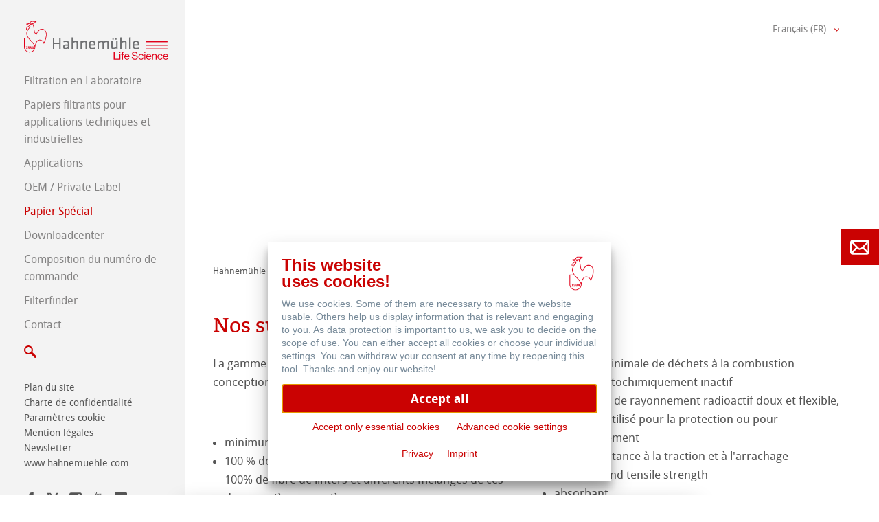

--- FILE ---
content_type: text/html; charset=utf-8
request_url: https://lifescience.hahnemuehle.com/fr/life-science/papier-special/nos-succes.html
body_size: 9583
content:
<!DOCTYPE html>
<html lang="fr" class="no-js">
<head>
    <meta charset="utf-8">

<!-- 
	alto.de New Media GmbH

	This website is powered by TYPO3 - inspiring people to share!
	TYPO3 is a free open source Content Management Framework initially created by Kasper Skaarhoj and licensed under GNU/GPL.
	TYPO3 is copyright 1998-2026 of Kasper Skaarhoj. Extensions are copyright of their respective owners.
	Information and contribution at https://typo3.org/
-->

<link rel="icon" href="/_assets/9ffc00ff286fb5b5ca692cb9b5c19ce9/Images/favicon.ico" type="image/vnd.microsoft.icon">
<title>Nos succès</title>
<meta name="generator" content="TYPO3 CMS">
<meta name="viewport" content="width=device-width, initial-scale=1">
<meta name="robots" content="index,follow">
<meta name="description" content="Hahnemühle FineArt GmbH">
<meta name="author" content="Hahnemühle FineArt GmbH">
<meta name="keywords" content="Hahnemühle, FineArt, Papier, Digital">
<meta name="google" content="notranslate">
<meta name="apple-mobile-web-app-capable" content="no">


<link rel="stylesheet" href="/typo3temp/assets/compressed/merged-42d206d71ece81401a7fb1c12ae6850a-2a8ccec3cf86c55e8fc550cdad9389ed.css?1768467167" media="all">



<script src="/typo3temp/assets/compressed/custom.min-1d15f24662910daa78102305195beaff.js?1768467167"></script>
<script src="/typo3temp/assets/compressed/alto_popup.min-bb5c31ed90ec51a6d4ce25ff6f20c869.js?1768467167"></script>


<link rel="canonical" href="https://lifescience.hahnemuehle.com/fr/life-science/papier-special/nos-succes.html">

<link rel="alternate" hreflang="de" href="https://lifescience.hahnemuehle.com/de/technische-spezialpapiere/unsere-produktleistungen.html">
<link rel="alternate" hreflang="en" href="https://lifescience.hahnemuehle.com/en/filtration/technical-specialty-papers/our-product-properties.html">
<link rel="alternate" hreflang="fr" href="https://lifescience.hahnemuehle.com/fr/life-science/papier-special/nos-succes.html">
<link rel="alternate" hreflang="es" href="https://lifescience.hahnemuehle.com/es/life-science/papeles-especiales/rendimientos-de-productos.html">
<link rel="alternate" hreflang="zh" href="https://lifescience.hahnemuehle.com/cn/filtration/technical-specialty-papers/our-product-properties.html">
<link rel="alternate" hreflang="it-IT" href="https://lifescience.hahnemuehle.com/it/filtration/technical-specialty-papers/our-product-properties.html">
<link rel="alternate" hreflang="x-default" href="https://lifescience.hahnemuehle.com/de/technische-spezialpapiere/unsere-produktleistungen.html">
</head>
<body class="content">



<div class="wrapper-head">
    
<div class="row header-main js-sticky">
    <div class="container-content container-sitefunctions">

        
        <div class="logo">
            <a href="/fr/index.html" title="Hahnemühle FineArt GmbH"><img  alt="Hahnemühle FineArt GmbH" src="/_assets/9ffc00ff286fb5b5ca692cb9b5c19ce9/Images/logo_lifescience.svg"></a>
        </div>
        

        
        <nav class="nav-main">
            
            
            

<ul class="container-nav-items">
    
        <li id="p47" class="has-sublevel">
            <a href="/fr/life-science/filtration-en-laboratoire.html">Filtration en Laboratoire</a>
            
    
        <span class="btn-nav-level js-open-sublevel"><svg class="show-level"><use xlink:href="/_assets/9ffc00ff286fb5b5ca692cb9b5c19ce9/Images/icons.svg?1768467090#icon-caret-right"></use></svg><svg class="hide-level"><use xlink:href="/_assets/9ffc00ff286fb5b5ca692cb9b5c19ce9/Images/icons.svg?1768467090#icon-caret-down"></use></svg></span>
        <ul class="nav-sublevel">
            
                <li id="p220" class="has-sublevel">
                    <a href="/fr/life-science/filtration-en-laboratoire/papiers-filtres.html">
                        <svg class="bullet"><use xlink:href="/_assets/9ffc00ff286fb5b5ca692cb9b5c19ce9/Images/icons.svg?1768467090#icon-caret-right"></use></svg>
                        <span>Papiers filtres</span>
                    </a>
                    
    
        <span class="btn-nav-level js-open-sublevel"><svg class="show-level"><use xlink:href="/_assets/9ffc00ff286fb5b5ca692cb9b5c19ce9/Images/icons.svg?1768467090#icon-caret-right"></use></svg><svg class="hide-level"><use xlink:href="/_assets/9ffc00ff286fb5b5ca692cb9b5c19ce9/Images/icons.svg?1768467090#icon-caret-down"></use></svg></span>
        <ul class="nav-sublevel">
            
                <li id="p299" class="has-sublevel">
                    <a href="/fr/life-science/filtration-en-laboratoire/papiers-filtres/papiers-speciaux.html">
                        <svg class="bullet"><use xlink:href="/_assets/9ffc00ff286fb5b5ca692cb9b5c19ce9/Images/icons.svg?1768467090#icon-caret-right"></use></svg>
                        <span>Papiers Spéciaux</span>
                    </a>
                    
    
        <span class="btn-nav-level js-open-sublevel"><svg class="show-level"><use xlink:href="/_assets/9ffc00ff286fb5b5ca692cb9b5c19ce9/Images/icons.svg?1768467090#icon-caret-right"></use></svg><svg class="hide-level"><use xlink:href="/_assets/9ffc00ff286fb5b5ca692cb9b5c19ce9/Images/icons.svg?1768467090#icon-caret-down"></use></svg></span>
        <ul class="nav-sublevel">
            
        </ul>
    

                </li>
            
                <li id="p262" class="has-sublevel">
                    <a href="/fr/laborfiltration/filterpapier/qualitative-filterpapiere.html">
                        <svg class="bullet"><use xlink:href="/_assets/9ffc00ff286fb5b5ca692cb9b5c19ce9/Images/icons.svg?1768467090#icon-caret-right"></use></svg>
                        <span>Qualitative Filterpapiere</span>
                    </a>
                    
    
        <span class="btn-nav-level js-open-sublevel"><svg class="show-level"><use xlink:href="/_assets/9ffc00ff286fb5b5ca692cb9b5c19ce9/Images/icons.svg?1768467090#icon-caret-right"></use></svg><svg class="hide-level"><use xlink:href="/_assets/9ffc00ff286fb5b5ca692cb9b5c19ce9/Images/icons.svg?1768467090#icon-caret-down"></use></svg></span>
        <ul class="nav-sublevel">
            
        </ul>
    

                </li>
            
                <li id="p221" class="has-sublevel">
                    <a href="/fr/laborfiltration/filterpapier/quantitative-filterpapiere.html">
                        <svg class="bullet"><use xlink:href="/_assets/9ffc00ff286fb5b5ca692cb9b5c19ce9/Images/icons.svg?1768467090#icon-caret-right"></use></svg>
                        <span>Quantitative Filterpapiere</span>
                    </a>
                    
    
        <span class="btn-nav-level js-open-sublevel"><svg class="show-level"><use xlink:href="/_assets/9ffc00ff286fb5b5ca692cb9b5c19ce9/Images/icons.svg?1768467090#icon-caret-right"></use></svg><svg class="hide-level"><use xlink:href="/_assets/9ffc00ff286fb5b5ca692cb9b5c19ce9/Images/icons.svg?1768467090#icon-caret-down"></use></svg></span>
        <ul class="nav-sublevel">
            
        </ul>
    

                </li>
            
                <li id="p266" class="">
                    <a href="/fr/life-science/filtration-en-laboratoire/papiers-filtres/papiers-filtres-pour-les-travaux-de-laboratoire.html">
                        <svg class="bullet"><use xlink:href="/_assets/9ffc00ff286fb5b5ca692cb9b5c19ce9/Images/icons.svg?1768467090#icon-caret-right"></use></svg>
                        <span>Papiers filtres pour les travaux de laboratoire</span>
                    </a>
                    
    

                </li>
            
                <li id="p267" class="has-sublevel">
                    <a href="/fr/laborfiltration/filterpapier/anwendungsbezogene-filterpapiere.html">
                        <svg class="bullet"><use xlink:href="/_assets/9ffc00ff286fb5b5ca692cb9b5c19ce9/Images/icons.svg?1768467090#icon-caret-right"></use></svg>
                        <span>Anwendungsbezogene Filterpapiere</span>
                    </a>
                    
    
        <span class="btn-nav-level js-open-sublevel"><svg class="show-level"><use xlink:href="/_assets/9ffc00ff286fb5b5ca692cb9b5c19ce9/Images/icons.svg?1768467090#icon-caret-right"></use></svg><svg class="hide-level"><use xlink:href="/_assets/9ffc00ff286fb5b5ca692cb9b5c19ce9/Images/icons.svg?1768467090#icon-caret-down"></use></svg></span>
        <ul class="nav-sublevel">
            
        </ul>
    

                </li>
            
        </ul>
    

                </li>
            
                <li id="p315" class="has-sublevel">
                    <a href="/fr/life-science/filtration-en-laboratoire/filtres-en-fibres-de-verre-et-de-quartz.html">
                        <svg class="bullet"><use xlink:href="/_assets/9ffc00ff286fb5b5ca692cb9b5c19ce9/Images/icons.svg?1768467090#icon-caret-right"></use></svg>
                        <span>Filtres en fibres de verre et de quartz</span>
                    </a>
                    
    
        <span class="btn-nav-level js-open-sublevel"><svg class="show-level"><use xlink:href="/_assets/9ffc00ff286fb5b5ca692cb9b5c19ce9/Images/icons.svg?1768467090#icon-caret-right"></use></svg><svg class="hide-level"><use xlink:href="/_assets/9ffc00ff286fb5b5ca692cb9b5c19ce9/Images/icons.svg?1768467090#icon-caret-down"></use></svg></span>
        <ul class="nav-sublevel">
            
                <li id="p316" class="">
                    <a href="/fr/life-science/filtration-en-laboratoire/filtres-en-fibres-de-verre-et-de-quartz/filtres-en-fibres-de-verre-avec-liant.html">
                        <svg class="bullet"><use xlink:href="/_assets/9ffc00ff286fb5b5ca692cb9b5c19ce9/Images/icons.svg?1768467090#icon-caret-right"></use></svg>
                        <span>Filtres en fibres de verre – avec liant</span>
                    </a>
                    
    

                </li>
            
                <li id="p319" class="">
                    <a href="/fr/life-science/filtration-en-laboratoire/filtres-en-fibres-de-verre-et-de-quartz/filtres-en-fibres-de-verre-sans-liant.html">
                        <svg class="bullet"><use xlink:href="/_assets/9ffc00ff286fb5b5ca692cb9b5c19ce9/Images/icons.svg?1768467090#icon-caret-right"></use></svg>
                        <span>Filtres en fibres de verre – sans liant</span>
                    </a>
                    
    

                </li>
            
                <li id="p320" class="">
                    <a href="/fr/life-science/filtration-en-laboratoire/filtres-en-fibres-de-verre-et-de-quartz/filtres-en-fibres-de-quartz.html">
                        <svg class="bullet"><use xlink:href="/_assets/9ffc00ff286fb5b5ca692cb9b5c19ce9/Images/icons.svg?1768467090#icon-caret-right"></use></svg>
                        <span>Filtres en fibres de quartz</span>
                    </a>
                    
    

                </li>
            
        </ul>
    

                </li>
            
                <li id="p318" class="has-sublevel">
                    <a href="/fr/life-science/filtration-en-laboratoire/cartouches-dextraction.html">
                        <svg class="bullet"><use xlink:href="/_assets/9ffc00ff286fb5b5ca692cb9b5c19ce9/Images/icons.svg?1768467090#icon-caret-right"></use></svg>
                        <span>Cartouches d‘extraction</span>
                    </a>
                    
    
        <span class="btn-nav-level js-open-sublevel"><svg class="show-level"><use xlink:href="/_assets/9ffc00ff286fb5b5ca692cb9b5c19ce9/Images/icons.svg?1768467090#icon-caret-right"></use></svg><svg class="hide-level"><use xlink:href="/_assets/9ffc00ff286fb5b5ca692cb9b5c19ce9/Images/icons.svg?1768467090#icon-caret-down"></use></svg></span>
        <ul class="nav-sublevel">
            
                <li id="p325" class="">
                    <a href="/fr/life-science/filtration-en-laboratoire/cartouches-dextraction/cartouches-en-fibre-de-quartz.html">
                        <svg class="bullet"><use xlink:href="/_assets/9ffc00ff286fb5b5ca692cb9b5c19ce9/Images/icons.svg?1768467090#icon-caret-right"></use></svg>
                        <span>Cartouches en fibre de quartz</span>
                    </a>
                    
    

                </li>
            
                <li id="p324" class="">
                    <a href="/fr/life-science/filtration-en-laboratoire/cartouches-dextraction/cartouches-en-fibres-de-verre.html">
                        <svg class="bullet"><use xlink:href="/_assets/9ffc00ff286fb5b5ca692cb9b5c19ce9/Images/icons.svg?1768467090#icon-caret-right"></use></svg>
                        <span>Cartouches en fibres de verre</span>
                    </a>
                    
    

                </li>
            
                <li id="p321" class="">
                    <a href="/fr/life-science/filtration-en-laboratoire/cartouches-dextraction/cartouches-dextraction-en-cellulose.html">
                        <svg class="bullet"><use xlink:href="/_assets/9ffc00ff286fb5b5ca692cb9b5c19ce9/Images/icons.svg?1768467090#icon-caret-right"></use></svg>
                        <span>Cartouches d‘extraction en cellulose</span>
                    </a>
                    
    

                </li>
            
        </ul>
    

                </li>
            
                <li id="p286" class="has-sublevel">
                    <a href="/fr/life-science/filtration-en-laboratoire/filtre-a-membrane.html">
                        <svg class="bullet"><use xlink:href="/_assets/9ffc00ff286fb5b5ca692cb9b5c19ce9/Images/icons.svg?1768467090#icon-caret-right"></use></svg>
                        <span>Filtre à membrane</span>
                    </a>
                    
    
        <span class="btn-nav-level js-open-sublevel"><svg class="show-level"><use xlink:href="/_assets/9ffc00ff286fb5b5ca692cb9b5c19ce9/Images/icons.svg?1768467090#icon-caret-right"></use></svg><svg class="hide-level"><use xlink:href="/_assets/9ffc00ff286fb5b5ca692cb9b5c19ce9/Images/icons.svg?1768467090#icon-caret-down"></use></svg></span>
        <ul class="nav-sublevel">
            
                <li id="p287" class="">
                    <a href="/fr/life-science/filtration-en-laboratoire/filtre-a-membrane/filtre-a-membrane-en-acetate-de-cellulose.html">
                        <svg class="bullet"><use xlink:href="/_assets/9ffc00ff286fb5b5ca692cb9b5c19ce9/Images/icons.svg?1768467090#icon-caret-right"></use></svg>
                        <span>Filtre à membrane en acétate de cellulose</span>
                    </a>
                    
    

                </li>
            
                <li id="p288" class="">
                    <a href="/fr/life-science/filtration-en-laboratoire/filtre-a-membrane/filtre-a-membrane-en-nitrate-de-cellulose.html">
                        <svg class="bullet"><use xlink:href="/_assets/9ffc00ff286fb5b5ca692cb9b5c19ce9/Images/icons.svg?1768467090#icon-caret-right"></use></svg>
                        <span>Filtre à membrane en nitrate de cellulose</span>
                    </a>
                    
    

                </li>
            
                <li id="p289" class="">
                    <a href="/fr/life-science/filtration-en-laboratoire/filtre-a-membrane/filtre-a-membrane-en-ester-mixte-de-cellulose.html">
                        <svg class="bullet"><use xlink:href="/_assets/9ffc00ff286fb5b5ca692cb9b5c19ce9/Images/icons.svg?1768467090#icon-caret-right"></use></svg>
                        <span>Filtre à membrane en ester mixte de cellulose</span>
                    </a>
                    
    

                </li>
            
                <li id="p291" class="">
                    <a href="/fr/life-science/filtration-en-laboratoire/filtre-a-membrane/filtre-a-membrane-en-nylon.html">
                        <svg class="bullet"><use xlink:href="/_assets/9ffc00ff286fb5b5ca692cb9b5c19ce9/Images/icons.svg?1768467090#icon-caret-right"></use></svg>
                        <span>Filtre à membrane en nylon</span>
                    </a>
                    
    

                </li>
            
                <li id="p292" class="">
                    <a href="/fr/life-science/filtration-en-laboratoire/filtre-a-membrane/filtre-a-membrane-en-polyethersulfone.html">
                        <svg class="bullet"><use xlink:href="/_assets/9ffc00ff286fb5b5ca692cb9b5c19ce9/Images/icons.svg?1768467090#icon-caret-right"></use></svg>
                        <span>Filtre à membrane en polyéthersulfone</span>
                    </a>
                    
    

                </li>
            
                <li id="p294" class="">
                    <a href="/fr/life-science/filtration-en-laboratoire/filtre-a-membrane/filtre-a-membrane-en-ptfe.html">
                        <svg class="bullet"><use xlink:href="/_assets/9ffc00ff286fb5b5ca692cb9b5c19ce9/Images/icons.svg?1768467090#icon-caret-right"></use></svg>
                        <span>Filtre à membrane en PTFE</span>
                    </a>
                    
    

                </li>
            
                <li id="p298" class="">
                    <a href="/fr/life-science/filtration-en-laboratoire/filtre-a-membrane/resistance-chimique-membranes.html">
                        <svg class="bullet"><use xlink:href="/_assets/9ffc00ff286fb5b5ca692cb9b5c19ce9/Images/icons.svg?1768467090#icon-caret-right"></use></svg>
                        <span>Résistance chimique – Membranes</span>
                    </a>
                    
    

                </li>
            
        </ul>
    

                </li>
            
                <li id="p263" class="has-sublevel">
                    <a href="/fr/life-science/filtration-en-laboratoire/filtres-seringues.html">
                        <svg class="bullet"><use xlink:href="/_assets/9ffc00ff286fb5b5ca692cb9b5c19ce9/Images/icons.svg?1768467090#icon-caret-right"></use></svg>
                        <span>Filtres seringues</span>
                    </a>
                    
    
        <span class="btn-nav-level js-open-sublevel"><svg class="show-level"><use xlink:href="/_assets/9ffc00ff286fb5b5ca692cb9b5c19ce9/Images/icons.svg?1768467090#icon-caret-right"></use></svg><svg class="hide-level"><use xlink:href="/_assets/9ffc00ff286fb5b5ca692cb9b5c19ce9/Images/icons.svg?1768467090#icon-caret-down"></use></svg></span>
        <ul class="nav-sublevel">
            
                <li id="p264" class="">
                    <a href="/fr/life-science/filtration-en-laboratoire/filtres-seringues/filtre-seringue-en-acetate-de-cellulose.html">
                        <svg class="bullet"><use xlink:href="/_assets/9ffc00ff286fb5b5ca692cb9b5c19ce9/Images/icons.svg?1768467090#icon-caret-right"></use></svg>
                        <span>Filtre seringue en acétate de cellulose</span>
                    </a>
                    
    

                </li>
            
                <li id="p276" class="">
                    <a href="/fr/life-science/filtration-en-laboratoire/filtres-seringues/filtre-seringue-en-cellulose-regeneree.html">
                        <svg class="bullet"><use xlink:href="/_assets/9ffc00ff286fb5b5ca692cb9b5c19ce9/Images/icons.svg?1768467090#icon-caret-right"></use></svg>
                        <span>Filtre seringue en cellulose régénérée</span>
                    </a>
                    
    

                </li>
            
                <li id="p278" class="">
                    <a href="/fr/life-science/filtration-en-laboratoire/filtres-seringues/filtre-seringue-en-nylon.html">
                        <svg class="bullet"><use xlink:href="/_assets/9ffc00ff286fb5b5ca692cb9b5c19ce9/Images/icons.svg?1768467090#icon-caret-right"></use></svg>
                        <span>Filtre seringue en nylon</span>
                    </a>
                    
    

                </li>
            
                <li id="p279" class="">
                    <a href="/fr/life-science/filtration-en-laboratoire/filtres-seringues/filtre-seringue-en-polyethersulfone.html">
                        <svg class="bullet"><use xlink:href="/_assets/9ffc00ff286fb5b5ca692cb9b5c19ce9/Images/icons.svg?1768467090#icon-caret-right"></use></svg>
                        <span>Filtre seringue en polyéthersulfone</span>
                    </a>
                    
    

                </li>
            
                <li id="p281" class="">
                    <a href="/fr/life-science/filtration-en-laboratoire/filtres-seringues/filtre-seringue-en-ptfe.html">
                        <svg class="bullet"><use xlink:href="/_assets/9ffc00ff286fb5b5ca692cb9b5c19ce9/Images/icons.svg?1768467090#icon-caret-right"></use></svg>
                        <span>Filtre seringue en PTFE</span>
                    </a>
                    
    

                </li>
            
        </ul>
    

                </li>
            
        </ul>
    

        </li>
    
        <li id="p258" class="has-sublevel">
            <a href="/fr/life-science/papiers-filtrants-pour-applications-techniques-et-industrielles.html">Papiers filtrants pour applications techniques et industrielles</a>
            
    
        <span class="btn-nav-level js-open-sublevel"><svg class="show-level"><use xlink:href="/_assets/9ffc00ff286fb5b5ca692cb9b5c19ce9/Images/icons.svg?1768467090#icon-caret-right"></use></svg><svg class="hide-level"><use xlink:href="/_assets/9ffc00ff286fb5b5ca692cb9b5c19ce9/Images/icons.svg?1768467090#icon-caret-down"></use></svg></span>
        <ul class="nav-sublevel">
            
                <li id="p259" class="">
                    <a href="/fr/life-science/papiers-filtrants-pour-applications-techniques-et-industrielles/recommandations-du-papier-filtre-pour-des-applications-speciales.html">
                        <svg class="bullet"><use xlink:href="/_assets/9ffc00ff286fb5b5ca692cb9b5c19ce9/Images/icons.svg?1768467090#icon-caret-right"></use></svg>
                        <span>Recommandations du papier filtre pour des applications spéciales</span>
                    </a>
                    
    

                </li>
            
                <li id="p265" class="">
                    <a href="/fr/life-science/papiers-filtrants-pour-applications-techniques-et-industrielles/papiers-pour-des-depistages-diagnostiques.html">
                        <svg class="bullet"><use xlink:href="/_assets/9ffc00ff286fb5b5ca692cb9b5c19ce9/Images/icons.svg?1768467090#icon-caret-right"></use></svg>
                        <span>Papiers pour des dépistages diagnostiques</span>
                    </a>
                    
    

                </li>
            
                <li id="p270" class="">
                    <a href="/fr/life-science/papiers-filtrants-pour-applications-techniques-et-industrielles/papiers-indicateurs-et-papiers-test-pour-impregnation-papier-de-base.html">
                        <svg class="bullet"><use xlink:href="/_assets/9ffc00ff286fb5b5ca692cb9b5c19ce9/Images/icons.svg?1768467090#icon-caret-right"></use></svg>
                        <span>Papiers indicateurs et papiers test pour imprégnation (Papier de base)</span>
                    </a>
                    
    

                </li>
            
                <li id="p272" class="">
                    <a href="/fr/life-science/papiers-filtrants-pour-applications-techniques-et-industrielles/papiers-filtrants-pour-la-production-de-boissons.html">
                        <svg class="bullet"><use xlink:href="/_assets/9ffc00ff286fb5b5ca692cb9b5c19ce9/Images/icons.svg?1768467090#icon-caret-right"></use></svg>
                        <span>Papiers filtrants pour la production de boissons</span>
                    </a>
                    
    

                </li>
            
                <li id="p273" class="">
                    <a href="/fr/life-science/papiers-filtrants-pour-applications-techniques-et-industrielles/papiers-filtrants-pour-le-nettoyage-des-huiles.html">
                        <svg class="bullet"><use xlink:href="/_assets/9ffc00ff286fb5b5ca692cb9b5c19ce9/Images/icons.svg?1768467090#icon-caret-right"></use></svg>
                        <span>Papiers filtrants pour le nettoyage des huiles</span>
                    </a>
                    
    

                </li>
            
                <li id="p277" class="">
                    <a href="/fr/life-science/papiers-filtrants-pour-applications-techniques-et-industrielles/papier-filtre-pour-la-galvanisation.html">
                        <svg class="bullet"><use xlink:href="/_assets/9ffc00ff286fb5b5ca692cb9b5c19ce9/Images/icons.svg?1768467090#icon-caret-right"></use></svg>
                        <span>Papier filtre pour la galvanisation</span>
                    </a>
                    
    

                </li>
            
        </ul>
    

        </li>
    
        <li id="p219" class="has-sublevel">
            <a href="/fr/filtration/applications.html">Applications</a>
            
    
        <span class="btn-nav-level js-open-sublevel"><svg class="show-level"><use xlink:href="/_assets/9ffc00ff286fb5b5ca692cb9b5c19ce9/Images/icons.svg?1768467090#icon-caret-right"></use></svg><svg class="hide-level"><use xlink:href="/_assets/9ffc00ff286fb5b5ca692cb9b5c19ce9/Images/icons.svg?1768467090#icon-caret-down"></use></svg></span>
        <ul class="nav-sublevel">
            
                <li id="p242" class="has-sublevel">
                    <a href="/fr/filtration/applications/chemicals.html">
                        <svg class="bullet"><use xlink:href="/_assets/9ffc00ff286fb5b5ca692cb9b5c19ce9/Images/icons.svg?1768467090#icon-caret-right"></use></svg>
                        <span>Chemicals</span>
                    </a>
                    
    
        <span class="btn-nav-level js-open-sublevel"><svg class="show-level"><use xlink:href="/_assets/9ffc00ff286fb5b5ca692cb9b5c19ce9/Images/icons.svg?1768467090#icon-caret-right"></use></svg><svg class="hide-level"><use xlink:href="/_assets/9ffc00ff286fb5b5ca692cb9b5c19ce9/Images/icons.svg?1768467090#icon-caret-down"></use></svg></span>
        <ul class="nav-sublevel">
            
                <li id="p332" class="">
                    <a href="/fr/filtration/applications/chemicals/quality-control.html">
                        <svg class="bullet"><use xlink:href="/_assets/9ffc00ff286fb5b5ca692cb9b5c19ce9/Images/icons.svg?1768467090#icon-caret-right"></use></svg>
                        <span>Quality Control</span>
                    </a>
                    
    

                </li>
            
                <li id="p243" class="">
                    <a href="/fr/filtration/applications/chemicals/detergents.html">
                        <svg class="bullet"><use xlink:href="/_assets/9ffc00ff286fb5b5ca692cb9b5c19ce9/Images/icons.svg?1768467090#icon-caret-right"></use></svg>
                        <span>Detergents</span>
                    </a>
                    
    

                </li>
            
                <li id="p253" class="">
                    <a href="/fr/filtration/applications/chemicals/petrol-rafineries.html">
                        <svg class="bullet"><use xlink:href="/_assets/9ffc00ff286fb5b5ca692cb9b5c19ce9/Images/icons.svg?1768467090#icon-caret-right"></use></svg>
                        <span>Petrol Rafineries</span>
                    </a>
                    
    

                </li>
            
                <li id="p254" class="">
                    <a href="/fr/filtration/applications/chemicals/cement-analysis.html">
                        <svg class="bullet"><use xlink:href="/_assets/9ffc00ff286fb5b5ca692cb9b5c19ce9/Images/icons.svg?1768467090#icon-caret-right"></use></svg>
                        <span>Cement Analysis</span>
                    </a>
                    
    

                </li>
            
        </ul>
    

                </li>
            
                <li id="p238" class="has-sublevel">
                    <a href="/fr/filtration/applications/agricultural-and-livestock-industry.html">
                        <svg class="bullet"><use xlink:href="/_assets/9ffc00ff286fb5b5ca692cb9b5c19ce9/Images/icons.svg?1768467090#icon-caret-right"></use></svg>
                        <span>Agricultural and livestock industry</span>
                    </a>
                    
    
        <span class="btn-nav-level js-open-sublevel"><svg class="show-level"><use xlink:href="/_assets/9ffc00ff286fb5b5ca692cb9b5c19ce9/Images/icons.svg?1768467090#icon-caret-right"></use></svg><svg class="hide-level"><use xlink:href="/_assets/9ffc00ff286fb5b5ca692cb9b5c19ce9/Images/icons.svg?1768467090#icon-caret-down"></use></svg></span>
        <ul class="nav-sublevel">
            
                <li id="p239" class="">
                    <a href="/fr/filtration/applications/agricultural-and-livestock-industry/soil-fertiliser-analysis.html">
                        <svg class="bullet"><use xlink:href="/_assets/9ffc00ff286fb5b5ca692cb9b5c19ce9/Images/icons.svg?1768467090#icon-caret-right"></use></svg>
                        <span>Soil /Fertiliser analysis</span>
                    </a>
                    
    

                </li>
            
                <li id="p240" class="">
                    <a href="/fr/filtration/applications/agricultural-and-livestock-industry/animal-feed-analysis.html">
                        <svg class="bullet"><use xlink:href="/_assets/9ffc00ff286fb5b5ca692cb9b5c19ce9/Images/icons.svg?1768467090#icon-caret-right"></use></svg>
                        <span>Animal feed analysis</span>
                    </a>
                    
    

                </li>
            
                <li id="p241" class="">
                    <a href="/fr/filtration/applications/agricultural-and-livestock-industry/seed-analysis.html">
                        <svg class="bullet"><use xlink:href="/_assets/9ffc00ff286fb5b5ca692cb9b5c19ce9/Images/icons.svg?1768467090#icon-caret-right"></use></svg>
                        <span>Seed analysis</span>
                    </a>
                    
    

                </li>
            
        </ul>
    

                </li>
            
                <li id="p228" class="has-sublevel">
                    <a href="/fr/filtration/applications/food.html">
                        <svg class="bullet"><use xlink:href="/_assets/9ffc00ff286fb5b5ca692cb9b5c19ce9/Images/icons.svg?1768467090#icon-caret-right"></use></svg>
                        <span>Food</span>
                    </a>
                    
    
        <span class="btn-nav-level js-open-sublevel"><svg class="show-level"><use xlink:href="/_assets/9ffc00ff286fb5b5ca692cb9b5c19ce9/Images/icons.svg?1768467090#icon-caret-right"></use></svg><svg class="hide-level"><use xlink:href="/_assets/9ffc00ff286fb5b5ca692cb9b5c19ce9/Images/icons.svg?1768467090#icon-caret-down"></use></svg></span>
        <ul class="nav-sublevel">
            
                <li id="p229" class="">
                    <a href="/fr/filtration/applications/food/juice.html">
                        <svg class="bullet"><use xlink:href="/_assets/9ffc00ff286fb5b5ca692cb9b5c19ce9/Images/icons.svg?1768467090#icon-caret-right"></use></svg>
                        <span>Juice</span>
                    </a>
                    
    

                </li>
            
                <li id="p230" class="">
                    <a href="/fr/filtration/applications/food/wine.html">
                        <svg class="bullet"><use xlink:href="/_assets/9ffc00ff286fb5b5ca692cb9b5c19ce9/Images/icons.svg?1768467090#icon-caret-right"></use></svg>
                        <span>Wine</span>
                    </a>
                    
    

                </li>
            
                <li id="p231" class="">
                    <a href="/fr/filtration/applications/food/edible-oils.html">
                        <svg class="bullet"><use xlink:href="/_assets/9ffc00ff286fb5b5ca692cb9b5c19ce9/Images/icons.svg?1768467090#icon-caret-right"></use></svg>
                        <span>Edible Oils</span>
                    </a>
                    
    

                </li>
            
                <li id="p232" class="">
                    <a href="/fr/filtration/applications/food/chocolate.html">
                        <svg class="bullet"><use xlink:href="/_assets/9ffc00ff286fb5b5ca692cb9b5c19ce9/Images/icons.svg?1768467090#icon-caret-right"></use></svg>
                        <span>Chocolate</span>
                    </a>
                    
    

                </li>
            
                <li id="p233" class="">
                    <a href="/fr/filtration/applications/food/sugar.html">
                        <svg class="bullet"><use xlink:href="/_assets/9ffc00ff286fb5b5ca692cb9b5c19ce9/Images/icons.svg?1768467090#icon-caret-right"></use></svg>
                        <span>Sugar</span>
                    </a>
                    
    

                </li>
            
                <li id="p235" class="">
                    <a href="/fr/filtration/applications/food/beer-malt-and-beer-based-beverages.html">
                        <svg class="bullet"><use xlink:href="/_assets/9ffc00ff286fb5b5ca692cb9b5c19ce9/Images/icons.svg?1768467090#icon-caret-right"></use></svg>
                        <span>Beer, malt and beer-based beverages</span>
                    </a>
                    
    

                </li>
            
                <li id="p236" class="">
                    <a href="/fr/filtration/applications/food/milk-and-milk-products.html">
                        <svg class="bullet"><use xlink:href="/_assets/9ffc00ff286fb5b5ca692cb9b5c19ce9/Images/icons.svg?1768467090#icon-caret-right"></use></svg>
                        <span>Milk and Milk Products</span>
                    </a>
                    
    

                </li>
            
                <li id="p237" class="">
                    <a href="/fr/filtration/applications/food/meat-and-meat-products.html">
                        <svg class="bullet"><use xlink:href="/_assets/9ffc00ff286fb5b5ca692cb9b5c19ce9/Images/icons.svg?1768467090#icon-caret-right"></use></svg>
                        <span>Meat and Meat Products</span>
                    </a>
                    
    

                </li>
            
        </ul>
    

                </li>
            
                <li id="p255" class="has-sublevel">
                    <a href="/fr/filtration/applications/pharmaceuticals.html">
                        <svg class="bullet"><use xlink:href="/_assets/9ffc00ff286fb5b5ca692cb9b5c19ce9/Images/icons.svg?1768467090#icon-caret-right"></use></svg>
                        <span>Pharmaceuticals</span>
                    </a>
                    
    
        <span class="btn-nav-level js-open-sublevel"><svg class="show-level"><use xlink:href="/_assets/9ffc00ff286fb5b5ca692cb9b5c19ce9/Images/icons.svg?1768467090#icon-caret-right"></use></svg><svg class="hide-level"><use xlink:href="/_assets/9ffc00ff286fb5b5ca692cb9b5c19ce9/Images/icons.svg?1768467090#icon-caret-down"></use></svg></span>
        <ul class="nav-sublevel">
            
                <li id="p344" class="">
                    <a href="/fr/filtration/applications/pharmaceuticals/quality-control.html">
                        <svg class="bullet"><use xlink:href="/_assets/9ffc00ff286fb5b5ca692cb9b5c19ce9/Images/icons.svg?1768467090#icon-caret-right"></use></svg>
                        <span>Quality Control</span>
                    </a>
                    
    

                </li>
            
                <li id="p256" class="">
                    <a href="/fr/filtration/applications/pharmaceuticals/papers-for-diagnostic-use-teststrips.html">
                        <svg class="bullet"><use xlink:href="/_assets/9ffc00ff286fb5b5ca692cb9b5c19ce9/Images/icons.svg?1768467090#icon-caret-right"></use></svg>
                        <span>Papers for Diagnostic Use - Teststrips</span>
                    </a>
                    
    

                </li>
            
                <li id="p257" class="">
                    <a href="/fr/filtration/applications/pharmaceuticals/diagnostics.html">
                        <svg class="bullet"><use xlink:href="/_assets/9ffc00ff286fb5b5ca692cb9b5c19ce9/Images/icons.svg?1768467090#icon-caret-right"></use></svg>
                        <span>Diagnostics</span>
                    </a>
                    
    

                </li>
            
        </ul>
    

                </li>
            
                <li id="p227" class="has-sublevel">
                    <a href="/fr/filtration/applications/environmental-analysis.html">
                        <svg class="bullet"><use xlink:href="/_assets/9ffc00ff286fb5b5ca692cb9b5c19ce9/Images/icons.svg?1768467090#icon-caret-right"></use></svg>
                        <span>Environmental Analysis</span>
                    </a>
                    
    
        <span class="btn-nav-level js-open-sublevel"><svg class="show-level"><use xlink:href="/_assets/9ffc00ff286fb5b5ca692cb9b5c19ce9/Images/icons.svg?1768467090#icon-caret-right"></use></svg><svg class="hide-level"><use xlink:href="/_assets/9ffc00ff286fb5b5ca692cb9b5c19ce9/Images/icons.svg?1768467090#icon-caret-down"></use></svg></span>
        <ul class="nav-sublevel">
            
                <li id="p223" class="">
                    <a href="/fr/filtration/applications/environmental-analysis/air-entries.html">
                        <svg class="bullet"><use xlink:href="/_assets/9ffc00ff286fb5b5ca692cb9b5c19ce9/Images/icons.svg?1768467090#icon-caret-right"></use></svg>
                        <span>Air entries</span>
                    </a>
                    
    

                </li>
            
                <li id="p224" class="">
                    <a href="/fr/filtration/applications/environmental-analysis/air-emissions.html">
                        <svg class="bullet"><use xlink:href="/_assets/9ffc00ff286fb5b5ca692cb9b5c19ce9/Images/icons.svg?1768467090#icon-caret-right"></use></svg>
                        <span>Air Emissions</span>
                    </a>
                    
    

                </li>
            
                <li id="p225" class="">
                    <a href="/fr/filtration/applications/environmental-analysis/water.html">
                        <svg class="bullet"><use xlink:href="/_assets/9ffc00ff286fb5b5ca692cb9b5c19ce9/Images/icons.svg?1768467090#icon-caret-right"></use></svg>
                        <span>Water</span>
                    </a>
                    
    

                </li>
            
                <li id="p226" class="">
                    <a href="/fr/filtration/applications/environmental-analysis/waste-products.html">
                        <svg class="bullet"><use xlink:href="/_assets/9ffc00ff286fb5b5ca692cb9b5c19ce9/Images/icons.svg?1768467090#icon-caret-right"></use></svg>
                        <span>Waste Products</span>
                    </a>
                    
    

                </li>
            
        </ul>
    

                </li>
            
        </ul>
    

        </li>
    
        <li id="p49" class="">
            <a href="/fr/life-science/oem-private-label.html">OEM / Private Label</a>
            
    

        </li>
    
        <li id="p50" class="has-sublevel is-active is-open">
            <a href="/fr/life-science/papier-special.html">Papier Spécial</a>
            
    
        <span class="btn-nav-level js-open-sublevel"><svg class="show-level"><use xlink:href="/_assets/9ffc00ff286fb5b5ca692cb9b5c19ce9/Images/icons.svg?1768467090#icon-caret-right"></use></svg><svg class="hide-level"><use xlink:href="/_assets/9ffc00ff286fb5b5ca692cb9b5c19ce9/Images/icons.svg?1768467090#icon-caret-down"></use></svg></span>
        <ul class="nav-sublevel">
            
                <li id="p121" class="">
                    <a href="/fr/life-science/papier-special/nos-atouts.html">
                        <svg class="bullet"><use xlink:href="/_assets/9ffc00ff286fb5b5ca692cb9b5c19ce9/Images/icons.svg?1768467090#icon-caret-right"></use></svg>
                        <span>Nos atouts</span>
                    </a>
                    
    

                </li>
            
                <li id="p122" class="">
                    <a href="/fr/life-science/papier-special/notre-gamme-de-produits.html">
                        <svg class="bullet"><use xlink:href="/_assets/9ffc00ff286fb5b5ca692cb9b5c19ce9/Images/icons.svg?1768467090#icon-caret-right"></use></svg>
                        <span>Notre gamme de produits</span>
                    </a>
                    
    

                </li>
            
                <li id="p123" class=" is-active is-open">
                    <a href="/fr/life-science/papier-special/nos-succes.html">
                        <svg class="bullet"><use xlink:href="/_assets/9ffc00ff286fb5b5ca692cb9b5c19ce9/Images/icons.svg?1768467090#icon-caret-right"></use></svg>
                        <span>Nos succès</span>
                    </a>
                    
    

                </li>
            
        </ul>
    

        </li>
    
        <li id="p333" class="">
            <a href="/fr/life-science/downloadcenter.html">Downloadcenter</a>
            
    

        </li>
    
        <li id="p337" class="">
            <a href="/fr/life-science/composition-du-numero-de-commande.html">Composition du numéro de commande</a>
            
    

        </li>
    
        <li id="p593" class="">
            <a href="/fr/life-science/filterfinder.html">Filterfinder</a>
            
    

        </li>
    
        <li id="p154" class="has-sublevel">
            <a href="/fr/life-science/contact.html">Contact</a>
            
    
        <span class="btn-nav-level js-open-sublevel"><svg class="show-level"><use xlink:href="/_assets/9ffc00ff286fb5b5ca692cb9b5c19ce9/Images/icons.svg?1768467090#icon-caret-right"></use></svg><svg class="hide-level"><use xlink:href="/_assets/9ffc00ff286fb5b5ca692cb9b5c19ce9/Images/icons.svg?1768467090#icon-caret-down"></use></svg></span>
        <ul class="nav-sublevel">
            
                <li id="p522" class="">
                    <a href="/fr/contact/exhibitions-and-events/salons-filtration.html">
                        <svg class="bullet"><use xlink:href="/_assets/9ffc00ff286fb5b5ca692cb9b5c19ce9/Images/icons.svg?1768467090#icon-caret-right"></use></svg>
                        <span>Salons filtration</span>
                    </a>
                    
    

                </li>
            
        </ul>
    

        </li>
    
</ul>



            
            
            <div class="wrapper-search">
                
                <div class="btn-search js-open-search">
                    <svg>
                        <use xlink:href="/_assets/9ffc00ff286fb5b5ca692cb9b5c19ce9/Images/icons.svg#icon-search"></use>
                    </svg>
                </div>
                

                
                <div class="container-search"><div class="row"><div class="container-content"><form class="search" id="form-search-side" name="form-search" action="/fr/resultats-de-recherches.html" method="get"><input type="hidden" name="id" value="2225"><input type="search" placeholder="Rechercher" name="tx_kesearch_pi1[sword]"><a href="javascript:$('#form-search-side').submit();" class="js-submit-search"><svg><use xlink:href="/_assets/9ffc00ff286fb5b5ca692cb9b5c19ce9/Images/icons.svg#icon-search"></use></svg></a><a class="js-close-search" href="javascript:;"><svg><use xlink:href="/_assets/9ffc00ff286fb5b5ca692cb9b5c19ce9/Images/icons.svg#icon-close"></use></svg></a></form></div></div></div>
                

            </div>
            

            
            <div class="container-nav-meta">
                

<div class="nav-meta">
    
        
                <a href="/fr/plan-du-site.html" class="">Plan du site</a>
            
    
        
                <a href="/fr/charte-de-confidentialite.html" class="">Charte de confidentialité</a>
            
    
        
                <a href="javascript:altoCookie.openBannerSettings();">Paramètres cookie</a>
            
    
        
                <a href="/fr/mention-legales.html" class="">Mention légales</a>
            
    
        
                <a href="https://www.hahnemuehle.com/fr/newsletter.html" class="">Newsletter</a>
            
    
        
                <a href="https://www.hahnemuehle.com/fr/index.html" class="">www.hahnemuehle.com</a>
            
    
</div>

                <div class="socials"><a href="https://www.facebook.com/hahnemuehle" target="_blank" rel="noreferrer" title="Facebook"><div class="socials-item"><svg><use xlink:href="/_assets/9ffc00ff286fb5b5ca692cb9b5c19ce9/Images/icons.svg#icon-facebook"></use></svg></div></a><a href="https://twitter.com/hahnemuehle" target="_blank" rel="noreferrer" title="Twitter"><div class="socials-item"><svg><use xlink:href="/_assets/9ffc00ff286fb5b5ca692cb9b5c19ce9/Images/icons.svg#icon-x"></use></svg></div></a><a href="https://instagram.com/hahnemuehle_global" target="_blank" rel="noreferrer" title="Instagram"><div class="socials-item"><svg><use xlink:href="/_assets/9ffc00ff286fb5b5ca692cb9b5c19ce9/Images/icons.svg#icon-instagram"></use></svg></div></a><a href="https://www.youtube.com/user/Hahnemuehle" target="_blank" rel="noreferrer" title="Youtube"><div class="socials-item"><svg><use xlink:href="/_assets/9ffc00ff286fb5b5ca692cb9b5c19ce9/Images/icons.svg#icon-youtube"></use></svg></div></a><a href="https://www.linkedin.com/company/hahnem-hle-fineart/" target="_blank" rel="noreferrer" title="LinkedIn"><div class="socials-item"><svg><use xlink:href="/_assets/9ffc00ff286fb5b5ca692cb9b5c19ce9/Images/icons.svg#icon-linkedin"></use></svg></div></a></div>
            </div>
            
        </nav>
        

        
        <div class="nav-buttons">

            
            <div class="btn-menu open js-open-offcanvas">
                <svg>
                    <use xlink:href="/_assets/9ffc00ff286fb5b5ca692cb9b5c19ce9/Images/icons.svg#icon-menu"></use>
                </svg>
            </div>
            

            
            <div class="btn-menu close js-close-offcanvas">
                <svg><use xlink:href="/_assets/9ffc00ff286fb5b5ca692cb9b5c19ce9/Images/icons.svg#icon-close"></use></svg>
            </div>
            

        </div>
        
        
    
    <div class="container-language">
        <div class="language js-open-language">
                <span class="label">
                    
                        
                    
                        
                    
                        
                            <span class="label-full">Français (FR)</span>
                            <span class="label-short">FR</span>
                        
                    
                        
                    
                        
                    
                        
                    
                    <svg class="icon"><use xlink:href="/_assets/9ffc00ff286fb5b5ca692cb9b5c19ce9/Images/icons.svg#icon-caret-down"></use></svg>
                </span>
                <ul class="language-options">
                    
                        
                                
                                <li><a href="/de/technische-spezialpapiere/unsere-produktleistungen.html">Deutsch (DE)</a></li>
                                
                            
                    
                        
                                
                                <li><a href="/en/filtration/technical-specialty-papers/our-product-properties.html">English (EN)</a></li>
                                
                            
                    
                        
                    
                        
                                
                                <li><a href="/es/life-science/papeles-especiales/rendimientos-de-productos.html">Español (ES)</a></li>
                                
                            
                    
                        
                                
                                <li><a href="/cn/filtration/technical-specialty-papers/our-product-properties.html">中文 (CN)</a></li>
                                
                            
                    
                        
                                
                                <li><a href="/it/filtration/technical-specialty-papers/our-product-properties.html">Italiano (IT)</a></li>
                                
                            
                    
                </ul>
        </div>
        <div class="overlay-language js-close-language"></div>
    </div>
    

    </div>
</div>

</div>

<div class="wrapper-content">
    
        <div class="image-main">
            

    <img src="/fileadmin/_processed_/5/a/csm_AdobeStock_272773422_5c73147b69.jpeg" width="1920" height="1020"   alt="" >

        </div>
    
    
        <div class="row"><div class="container-content"><div class="breadcrumbs"><a href="/fr/index.html">Hahnemühle Life Science</a><a href="/fr/life-science/papier-special.html">Papier Spécial</a><a href="/fr/life-science/papier-special/nos-succes.html">Nos succès</a></div></div></div>
    
    
        <div class="row"><div class="container-content">

		
    <div id="c197" class="ce-textpic multicolumn  
		  textmedia-has-headline.textmedia-headline-inner">

        
            

    
        <header>
            

		<h2>Nos succés</h2>
	

            



            



        </header>
    



        

        <div class="container-flexgrid">

            <div class="ce-bodytext">
                
                <div class="container-bodytext"><p>La gamme actuelle de nos produits et notre potentiel de conception garantissent les possibilités suivantes:
</p>
<p>&nbsp;</p><ul><li>minimum production batch of 1000 kg</li><li>100 % de cellulose à haute degré d'homogénéité ou 100% de fibre de linters et différents mélanges de ces deux matières premières</li><li>nous n'utilisons pas de matières recyclées</li><li>papier à grammage de 60 g/m² à 700 g/m² (papier non encollé) et de 90 g/m² à 600 g/m² (papier encollé à l'intérieur), ce qui correspond approximativement à une épaisseur de 0,1 mm à 1,5 mm (également papier contrecollé)</li><li>largeur d'un rouleau ou d'une feuille de papier - jusqu'à 126 cm</li><li>surface lissée à la machine, à facture de feutre ou papier crêpé</li><li>la surface lissée à la machine peut être enduite de différentes substances par exemple polyéthylène</li><li>papier à teneur minimale en composants minéraux et sans métaux lourds</li><li>sans acides, à pH neutre</li><li>quantité minimale de déchets à la combustion</li><li>papier photochimiquement inactif</li><li>n'émet pas de rayonnement radioactif doux et flexible, peut être utilisé pour la protection ou pour l'amortissement</li><li> haute résistance à la traction et à l'arrachage</li><li>high tear and tensile strength</li><li>absorbant</li><li>haute résistance à l'humidité</li><li>haute absorption des liquides</li><li>différents degrés de blanc ou colorisation à la demande du client,</li><li>résistance aux hautes températures jusqu'à 240°C dans un période de temps limité</li><li>respect de la loi sur les produits alimentaires et les objets d'usage quotidien</li><li><b>et: </b>conception en collaboration avec client</li></ul><p>Avez-vous des questions ou des idées? Nous serons heureux de pouvoir réaliser vos souhaits!  <a href="#" data-mailto-token="kygjrm8dgjrpyrgmlYfyflckscfjc,amk" data-mailto-vector="-2" class="mail">Nous vous initons à nous contacter! </a>
</p>
<p><a href="#" data-mailto-token="kygjrm8dgjrpyrgmlYfyflckscfjc,amk" data-mailto-vector="-2" class="mail">&nbsp;</a></p></div>
                
            </div>
            
                














            
        </div>
        



    </div>

	
</div></div>
        
    

    
</div>

<div class="wrapper-footer">

</div>

<!-- to top element -->
<div class="totop">
    <svg><use xlink:href="/_assets/9ffc00ff286fb5b5ca692cb9b5c19ce9/Images/icons.svg#icon-caret-up"></use></svg>
</div>
<!-- end to top element -->

<!-- overlay for closing search -->
<div class="overlay-search js-close-search"></div>
<!-- end overlay for closing search -->

<!-- overlay for closing navigation -->
<div class="overlay-navigation js-close-offcanvas"></div>
<!-- end overlay for closing navigation -->

<!-- Flags -->

<div class="fixed-holder">
    <div class="mobile-more js-toggle-flags">
        <div class="holder">
                <span class="svg-holder">
                    <span></span>
                    <span></span>
                </span>
        </div>
    </div>
    <div class="fixed-holder-inner js-flags-holder">
        
        
        
            <div class="mail-holder holder js-toggle-flag">
                
                        <a href="/fr/life-science/contact.html" class="svg-holder">
                            


<svg
  
  
   x="0px"
   y="0px"
   viewBox="0 0 24.000001 24"
   xml:space="preserve"
   sodipodi:docname="icon-mail.svg"
   width="24"
   height="24"
   inkscape:version="1.1.1 (3bf5ae0d25, 2021-09-20)"
   xmlns:inkscape="http://www.inkscape.org/namespaces/inkscape"
   xmlns:sodipodi="http://sodipodi.sourceforge.net/DTD/sodipodi-0.dtd"
   xmlns:xlink="http://www.w3.org/1999/xlink"
   xmlns="http://www.w3.org/2000/svg"
   xmlns:svg="http://www.w3.org/2000/svg"><defs
   /><sodipodi:namedview
  
   pagecolor="#ffffff"
   bordercolor="#666666"
   borderopacity="1.0"
   inkscape:pageshadow="2"
   inkscape:pageopacity="0.0"
   inkscape:pagecheckerboard="0"
   showgrid="false"
   inkscape:zoom="6.1595994"
   inkscape:cx="13.556076"
   inkscape:cy="10.146764"
   inkscape:window-width="3440"
   inkscape:window-height="1369"
   inkscape:window-x="-8"
   inkscape:window-y="-8"
   inkscape:window-maximized="1"
   inkscape:current-layer="Ebene_1" />
<style
   type="text/css"
  >
	.st0{clip-path:url(#SVGID_00000132086184111887366920000003324524067148914587_);}
</style>
<g
  
   transform="translate(0,2.886414)"><g
    
     transform="matrix(0.89086862,0,0,0.89086862,-51.100225,-54.138086)">
	<defs
  >
		<rect
  
   x="57.360001"
   y="60.77"
   width="26.940001"
   height="20.459999" />
	</defs>
	<clipPath
  >
		<use
   xlink:href="#SVGID_1_"
   style="overflow:visible"
  
   x="0"
   y="0"
   width="100%"
   height="100%" />
	</clipPath>
	<path
   d="m 76.57,70.73 5.42,-5.42 v 11.46 z m -9.34,1.78 0.88,0.88 c 0.77,0.77 1.8,1.2 2.9,1.2 1.1,0 2.13,-0.43 2.9,-1.2 l 0.92,-0.92 5.67,6.32 H 61.6 Z m -7.38,-7.38 5.64,5.64 -5.83,6.5 V 64.93 c 0.06,0.06 0.12,0.13 0.19,0.2 m 20.89,-1.62 -8.35,8.35 c -0.36,0.36 -0.85,0.57 -1.38,0.57 -0.52,0 -1.01,-0.2 -1.38,-0.57 L 61.37,63.6 c -0.11,-0.11 -0.21,-0.24 -0.28,-0.38 h 19.88 c -0.06,0.1 -0.14,0.2 -0.23,0.29 z m 0.48,-2.74 H 60.44 c -1.69,0 -3.08,1.39 -3.08,3.08 v 14.3 c 0,1.69 1.39,3.08 3.08,3.08 h 20.78 c 1.69,0 3.08,-1.39 3.08,-3.08 v -14.3 c 0,-1.69 -1.39,-3.08 -3.08,-3.08"
   clip-path="url(#SVGID_00000057852839502707742530000008072407672361625490_)"
   />
</g></g>
</svg>

                        </a>
                    
            </div>
        
        
        

        
    </div>
</div>



        
    


    <!--    -->
    <script>
        var defaultCookie = defaultCookie || {};
        defaultCookie.cookieConsent =
         {"saved":false,"groups":{"essential":{"required":true,"cookies":{"alto-cookie":{"enabled":true}}},"analytics":{"required":false,"cookies":{"google":{"enabled":false,"listing":"_ga,_gid,_ga_T93W0FN2B2,_gat_*.*"}}},"external-media":{"required":false,"cookies":{"youtube":{"enabled":false,"listing":"yt-remote-fast-check-period, yt-remote-session-app, yt-remote-session-name"},"maps":{"enabled":false,"listing":"NID"}}}},"cookies_hash":"90096ea6307d77b5cd646181b2a53d91"} ;
    </script>


    

    <div class="cookie-wrapper ">
        
    <div class="cookie-init-wrap js-init">
        <div class="block-info">
            <div class="split-header-icon">
                <span class="headline">This website<br>uses cookies!</span>
                <div class="icon">
                    <img src="/_assets/9ffc00ff286fb5b5ca692cb9b5c19ce9/Images/cookie-icon-hahnemuehle.png" width="160" height="160"   alt="Cookie-Icon" >
                </div>
            </div>
            <p>
                We use cookies. Some of them are necessary to make the website usable. Others help us display information that is relevant and engaging to you.
                    As data protection is important to us, we ask you to decide on the scope of use. You can either accept all cookies or choose your individual settings.
                    You can withdraw your consent at any time by reopening this tool. Thanks and enjoy our website!
                    
            </p>
        </div>
        <div class="block-control">
            

<div class="options">
    
            <button class="js-toggle-cookies-on" onClick="window.location.reload();">
                Accept all
            </button>
        

    
        <a href="javascript:;" class="js-toggle-cookies-off" onClick="window.location.reload();">
            Accept only essential cookies
        </a>
    

    <a href="javascript:;" class="js-switch-panel">
        Advanced cookie settings
    </a>
</div>

            


    <div class="further">
        
            <a href="https://www.hahnemuehle.com/fr/charte-de-confidentialite.html" title="Privacy">Privacy</a>
        
        
            <a href="https://www.hahnemuehle.com/fr/mention-legales.html" title="Imprint">Imprint</a>
        
    </div>



        </div>
    </div>

        
    <div class="cookie-control-wrap js-control" tabindex="-1">
        <div class="block-info">
            <div class="split-header-icon">
                <span class="headline">Individual<br>cookie settings</span>
                <div class="icon">
                    <img src="/_assets/9ffc00ff286fb5b5ca692cb9b5c19ce9/Images/cookie-icon-hahnemuehle.png" width="160" height="160"   alt="Cookie-Icon" >
                </div>
            </div>
            <p>
                This is an overview of all cookies used on this website. Please make your individual settings.
                You can adapt them at any time by using the &quot;Cookie settings&quot; link in the footer of this website.
            </p>
        </div>
        <div class="block-control">
            

<div class="options">
    <button class="js-toggle-cookies-on " onClick="window.location.reload();">
        Accept all
    </button>
    
        <button class="gray js-toggle-cookies-off" onClick="window.location.reload();">
            Accept only essential cookies
        </button>
    
    <button class="gray js-toggle-cookies-from-selection" onclick="window.location.reload();">Save settings</button>
    <div class="right-side">
        <a href="javascript:;" class="js-switch-panel">
            Back
        </a>
    </div>
</div>

        </div>
        <div class="block-cookie-list-group-wrap">
            <div class="block-cookie-list-group">
            
                




<div class="cookie-group js-cookie-list-wrap">
    
        <div class="cookie-group-toggler-wrap group-header">
            <span class="sub-headline" id="label-cookie-group-essential">Essential (1)</span>
            
        </div>
        <div class="group-body">
            <p>
                These cookies are essential to the operation of the website, e.g. by saving your cookie settings.
            </p>
        </div>
    
    
        <div class="group-footer">
            <a href="javascript:;" class="show-details js-trigger-cookie-details"><span class="show js-show">Show details</span><span class="hide js-hide">Hide details</span></a>
            <div class="cookie-list js-cookie-list">
                
                    
                    <div class="cookie">
                        <table>
                            <tbody>
                            
                            <tr>
                                <th>
                                    Name
                                </th>
                                <td>
                                    alto. Cookie
                                </td>
                            </tr>
                            <tr>
                                <th>
                                    Provider
                                </th>
                                <td>
                                    Provider
                                </td>
                            </tr>
                            <tr>
                                <th>
                                    Purpose
                                </th>
                                <td>
                                    Saves the visitor&#039;s settings
                                </td>
                            </tr>
                            
                            <tr>
                                <th>
                                    Identifier
                                </th>
                                <td>
                                    alto-cookie
                                </td>
                            </tr>
                            <tr>
                                <th>
                                    Validity
                                </th>
                                <td>
                                    1 year
                                </td>
                            </tr>
                            </tbody>
                        </table>

                    </div>
                
            </div>
        </div>
    
</div>

            
                




<div class="cookie-group js-cookie-list-wrap">
    
        <div class="cookie-group-toggler-wrap group-header">
            <span class="sub-headline" id="label-cookie-group-analytics">Analytics (1)</span>
            
                <label class="switch-cookie" for="cookie-group-analytics">
                    <input type="checkbox" class="js-cookie-group js-toggle-cookies-group" tabindex="0"
                           aria-labelledby="label-cookie-group-analytics"
                           data-cookie-group="analytics" id="cookie-group-analytics">
                    <span class="switcher" tabindex="-1"></span>
                </label>
            
        </div>
        <div class="group-body">
            <p>
                Tools collecting usage data anonymoulsy, giving insights into how to improve our services for you.  
            </p>
        </div>
    
    
        <div class="group-footer">
            <a href="javascript:;" class="show-details js-trigger-cookie-details"><span class="show js-show">Show details</span><span class="hide js-hide">Hide details</span></a>
            <div class="cookie-list js-cookie-list">
                
                    
                    <div class="cookie">
                        <table>
                            <tbody>
                            
                                <tr class="accept-col">
                                    <th id="label-cookie-google">Accept</th>
                                    <td>
                                        <label class="switch-cookie" for="cookie-google">
                                            <input type="checkbox" class="js-cookie js-toggle-cookie"
                                                   data-cookie="google"
                                                   aria-labelledby="label-cookie-google"
                                                   id="cookie-google"
                                                   data-cookie-group="analytics">
                                            <span class="switcher"></span>
                                        </label>
                                    </td>
                                </tr>
                            
                            <tr>
                                <th>
                                    Name
                                </th>
                                <td>
                                    Google Analytics
                                </td>
                            </tr>
                            <tr>
                                <th>
                                    Provider
                                </th>
                                <td>
                                    Google LLC
                                </td>
                            </tr>
                            <tr>
                                <th>
                                    Purpose
                                </th>
                                <td>
                                    Google cookie for website analyses. Creates statistical data on website usage.
                                </td>
                            </tr>
                            
                                <tr>
                                    <th>
                                        Privacy
                                    </th>
                                    <td><a href="https://policies.google.com/privacy"
                                           target="_blank" title="zur Datenschutzerklärung">https://policies.google.com/privacy</a></td>
                                </tr>
                            
                            <tr>
                                <th>
                                    Identifier
                                </th>
                                <td>
                                    _ga,_gid,_ga_T93W0FN2B2,_gat_*.*
                                </td>
                            </tr>
                            <tr>
                                <th>
                                    Validity
                                </th>
                                <td>
                                    2 years
                                </td>
                            </tr>
                            </tbody>
                        </table>

                    </div>
                
            </div>
        </div>
    
</div>

            
                




<div class="cookie-group js-cookie-list-wrap">
    
        <div class="cookie-group-toggler-wrap group-header">
            <span class="sub-headline" id="label-cookie-group-external-media">External media (2)</span>
            
                <label class="switch-cookie" for="cookie-group-external-media">
                    <input type="checkbox" class="js-cookie-group js-toggle-cookies-group" tabindex="0"
                           aria-labelledby="label-cookie-group-external-media"
                           data-cookie-group="external-media" id="cookie-group-external-media">
                    <span class="switcher" tabindex="-1"></span>
                </label>
            
        </div>
        <div class="group-body">
            <p>
                Tools enhancing the browsing exerience, e.g. maps or videos.
            </p>
        </div>
    
    
        <div class="group-footer">
            <a href="javascript:;" class="show-details js-trigger-cookie-details"><span class="show js-show">Show details</span><span class="hide js-hide">Hide details</span></a>
            <div class="cookie-list js-cookie-list">
                
                    
                    <div class="cookie">
                        <table>
                            <tbody>
                            
                                <tr class="accept-col">
                                    <th id="label-cookie-youtube">Accept</th>
                                    <td>
                                        <label class="switch-cookie" for="cookie-youtube">
                                            <input type="checkbox" class="js-cookie js-toggle-cookie"
                                                   data-cookie="youtube"
                                                   aria-labelledby="label-cookie-youtube"
                                                   id="cookie-youtube"
                                                   data-cookie-group="external-media">
                                            <span class="switcher"></span>
                                        </label>
                                    </td>
                                </tr>
                            
                            <tr>
                                <th>
                                    Name
                                </th>
                                <td>
                                    YouTube
                                </td>
                            </tr>
                            <tr>
                                <th>
                                    Provider
                                </th>
                                <td>
                                    YouTube, LLC
                                </td>
                            </tr>
                            <tr>
                                <th>
                                    Purpose
                                </th>
                                <td>
                                    Used to unlock Youtube contents.
                                </td>
                            </tr>
                            
                                <tr>
                                    <th>
                                        Privacy
                                    </th>
                                    <td><a href="https://policies.google.com/privacy"
                                           target="_blank" title="zur Datenschutzerklärung">https://policies.google.com/privacy</a></td>
                                </tr>
                            
                            <tr>
                                <th>
                                    Identifier
                                </th>
                                <td>
                                    yt-remote-fast-check-period, yt-remote-session-app, yt-remote-session-name
                                </td>
                            </tr>
                            <tr>
                                <th>
                                    Validity
                                </th>
                                <td>
                                    Session
                                </td>
                            </tr>
                            </tbody>
                        </table>

                    </div>
                
                    
                    <div class="cookie">
                        <table>
                            <tbody>
                            
                                <tr class="accept-col">
                                    <th id="label-cookie-maps">Accept</th>
                                    <td>
                                        <label class="switch-cookie" for="cookie-maps">
                                            <input type="checkbox" class="js-cookie js-toggle-cookie"
                                                   data-cookie="maps"
                                                   aria-labelledby="label-cookie-maps"
                                                   id="cookie-maps"
                                                   data-cookie-group="external-media">
                                            <span class="switcher"></span>
                                        </label>
                                    </td>
                                </tr>
                            
                            <tr>
                                <th>
                                    Name
                                </th>
                                <td>
                                    Google Maps
                                </td>
                            </tr>
                            <tr>
                                <th>
                                    Provider
                                </th>
                                <td>
                                    Google LLC
                                </td>
                            </tr>
                            <tr>
                                <th>
                                    Purpose
                                </th>
                                <td>
                                    Used to unlock Google Maps contents.
                                </td>
                            </tr>
                            
                                <tr>
                                    <th>
                                        Privacy
                                    </th>
                                    <td><a href="https://policies.google.com/privacy"
                                           target="_blank" title="zur Datenschutzerklärung">https://policies.google.com/privacy</a></td>
                                </tr>
                            
                            <tr>
                                <th>
                                    Identifier
                                </th>
                                <td>
                                    NID
                                </td>
                            </tr>
                            <tr>
                                <th>
                                    Validity
                                </th>
                                <td>
                                    2 Years
                                </td>
                            </tr>
                            </tbody>
                        </table>

                    </div>
                
            </div>
        </div>
    
</div>

            
        </div>
        </div>
        


    <div class="further">
        
            <a href="https://www.hahnemuehle.com/fr/charte-de-confidentialite.html" title="Privacy">Privacy</a>
        
        
            <a href="https://www.hahnemuehle.com/fr/mention-legales.html" title="Imprint">Imprint</a>
        
    </div>



    </div>

    </div>

<script src="/typo3temp/assets/compressed/FormCrShield-7eb438aa65b29d66b60fa62ec12550e7.js?1768467167"></script>
<script src="/typo3temp/assets/compressed/main.min-a725567ebe2589b25df11650d70ad8f1.js?1768467167"></script>
<script src="/typo3temp/assets/compressed/altoicc-3ebb4d030cc4dccbeecd125853d6cd4c.js?1768467167"></script>
<script async="async" src="/typo3temp/assets/js/7f6f4007061a3385249e7e32f51dfafe.js?1768467345"></script>


</body>
</html>

--- FILE ---
content_type: image/svg+xml
request_url: https://lifescience.hahnemuehle.com/_assets/9ffc00ff286fb5b5ca692cb9b5c19ce9/Images/logo_lifescience.svg
body_size: 4126
content:
<?xml version="1.0" encoding="utf-8"?>
<!-- Generator: Adobe Illustrator 27.1.1, SVG Export Plug-In . SVG Version: 6.00 Build 0)  -->
<svg version="1.1" id="Ebene_1" xmlns="http://www.w3.org/2000/svg" xmlns:xlink="http://www.w3.org/1999/xlink" x="0px" y="0px"
	 viewBox="0 0 900 244.73" style="enable-background:new 0 0 900 244.73;" xml:space="preserve">
<style type="text/css">
	.st0{fill:#E1001A;}
	.st1{fill:#6F7072;}
</style>
<g>
	<g>
		<path class="st0" d="M559.75,195.85h6.03v42.38h25.15v5.57h-31.18V195.85z"/>
		<path class="st0" d="M596.09,195.85h5.43v6.71h-5.43V195.85z M596.09,209.12h5.43v34.67h-5.43V209.12z"/>
		<path class="st0" d="M606.69,209.12h4.76v-5.57c0-5.97,3.42-8.11,9.19-8.11c1.14,0,2.01,0.07,2.75,0.13v4.63
			c-0.94-0.07-1.21-0.07-1.74-0.07c-3.49,0-4.76,0.87-4.76,3.69v5.3h6.44v4.43h-6.44v30.24h-5.43v-30.24h-4.76V209.12z"/>
		<path class="st0" d="M625.66,226.49c0-10.06,6.57-18.24,16.43-18.24c10.39,0,15.96,8.05,15.96,19.51h-26.82
			c0.4,7.04,4.22,12.41,11.2,12.41c5.03,0,8.38-2.41,9.59-7.11h5.3c-1.61,7.44-7.04,11.67-14.89,11.67
			C631.83,244.73,625.66,236.55,625.66,226.49z M631.36,223.67h20.85c-0.34-6.91-3.89-11.13-10.13-11.13
			C635.66,212.54,632.17,217.37,631.36,223.67z"/>
		<path class="st0" d="M671.8,227.56h5.9c0.8,8.11,5.77,12.34,14.82,12.34c6.64,0,11.4-3.02,11.4-8.99c0-6.57-5.77-8.11-14.35-9.99
			c-8.45-1.88-15.69-4.29-15.69-13.34c0-7.91,6.57-12.67,16.3-12.67c12,0,16.97,6.1,18.17,14.95h-5.7
			c-0.87-6.84-5.3-10.26-12.34-10.26c-6.5,0-10.8,2.75-10.8,7.71c0,5.43,5.36,7.04,12.54,8.45c9.32,1.88,17.84,4.16,17.84,14.95
			c0,8.98-7.31,14.01-17.64,14.01C678.77,244.73,672.34,237.22,671.8,227.56z"/>
		<path class="st0" d="M714.05,226.49c0-10.06,6.44-18.24,16.76-18.24c8.18,0,13.61,4.69,14.82,12.07h-5.5
			c-0.8-4.69-4.09-7.58-9.32-7.58c-7.38,0-11.2,6.1-11.2,13.75c0,7.64,3.82,13.68,11.2,13.68c5.63,0,8.99-3.22,9.46-8.58h5.36
			c-0.74,8.32-6.17,13.14-14.82,13.14C720.48,244.73,714.05,236.55,714.05,226.49z"/>
		<path class="st0" d="M750.79,195.85h5.43v6.71h-5.43V195.85z M750.79,209.12h5.43v34.67h-5.43V209.12z"/>
		<path class="st0" d="M761.66,226.49c0-10.06,6.57-18.24,16.43-18.24c10.39,0,15.96,8.05,15.96,19.51h-26.82
			c0.4,7.04,4.22,12.41,11.2,12.41c5.03,0,8.38-2.41,9.59-7.11h5.3c-1.61,7.44-7.04,11.67-14.89,11.67
			C767.83,244.73,761.66,236.55,761.66,226.49z M767.36,223.67h20.85c-0.34-6.91-3.89-11.13-10.13-11.13
			C771.65,212.54,768.16,217.37,767.36,223.67z"/>
		<path class="st0" d="M804.78,213.68h0.13c2.48-3.29,5.97-5.36,11-5.36c7.24,0,11.67,3.96,11.67,11.13v24.34h-5.43v-23.87
			c0-4.49-2.95-7.04-7.85-7.04c-5.5,0-9.52,3.89-9.52,9.59v21.32h-5.43v-34.67h5.43V213.68z"/>
		<path class="st0" d="M832.81,226.49c0-10.06,6.44-18.24,16.76-18.24c8.18,0,13.61,4.69,14.82,12.07h-5.5
			c-0.8-4.69-4.09-7.58-9.32-7.58c-7.38,0-11.2,6.1-11.2,13.75c0,7.64,3.82,13.68,11.2,13.68c5.63,0,8.99-3.22,9.46-8.58h5.36
			c-0.74,8.32-6.17,13.14-14.82,13.14C839.25,244.73,832.81,236.55,832.81,226.49z"/>
		<path class="st0" d="M867.61,226.49c0-10.06,6.57-18.24,16.43-18.24c10.39,0,15.96,8.05,15.96,19.51h-26.82
			c0.4,7.04,4.23,12.41,11.2,12.41c5.03,0,8.38-2.41,9.59-7.11h5.3c-1.61,7.44-7.04,11.67-14.89,11.67
			C873.78,244.73,867.61,236.55,867.61,226.49z M873.31,223.67h20.85c-0.34-6.91-3.89-11.13-10.13-11.13
			C877.6,212.54,874.12,217.37,873.31,223.67z"/>
	</g>
	<rect x="759.87" y="125.72" class="st0" width="135.41" height="9.45"/>
	<rect x="759.87" y="150.61" class="st0" width="135.41" height="6.3"/>
	<rect x="759.87" y="174.55" class="st0" width="135.41" height="3.15"/>
</g>
<g>
	<path class="st1" d="M228.26,177.56v-69.55h-8.98v29.97h-30.81v-29.97h-8.98v69.55h8.98v-31.54h30.81v31.54H228.26L228.26,177.56z
		 M281.52,142.16c0-10.86-4.8-16.5-19.32-16.5c-5.43,0-11.91,0.94-16.71,2.19l0.94,7c3.97-0.83,10.34-1.67,15.25-1.67
		c8.25,0,11.07,2.19,11.07,8.56v7.94h-13.58c-10.23,0-15.56,3.76-15.56,14.31c0,8.98,3.97,14.62,13.47,14.62
		c6.16,0,12.01-1.67,16.5-4.8l0.52,3.76h7.41V142.16L281.52,142.16z M272.74,166.91c-3.86,2.51-8.77,4.18-13.16,4.18
		c-6.27,0-7.21-2.09-7.21-7.31c0-5.12,1.98-6.79,7.41-6.79h12.95V166.91L272.74,166.91z M336.45,177.56v-38.95
		c0-7.83-2.92-12.95-11.07-12.95c-5.95,0-13.99,2.61-19.63,5.33v-26.32l-8.77,1.25v71.64h8.77v-38.33
		c5.43-2.82,13.26-5.22,17.02-5.22c3.24,0,4.91,1.36,4.91,4.7v38.85H336.45L336.45,177.56z M392.1,177.56v-38.95
		c0-7.83-2.92-12.95-11.07-12.95c-6.06,0-14.83,2.71-20.47,5.43l-0.83-4.39h-7.1v50.86h8.77v-38.43c5.43-2.82,13.26-5.12,17.02-5.12
		c3.24,0,4.91,1.36,4.91,4.7v38.85H392.1L392.1,177.56z M414.45,159.81v-4.28h30.29v-10.65c0-10.55-4.07-19.21-19.11-19.21
		c-15.14,0-19.95,8.46-19.95,19.01v15.25c0,11.49,5.12,18.69,20.15,18.69c6.37,0,13.16-1.15,17.96-2.92l-1.15-7
		c-5.53,1.46-11.07,2.4-16.08,2.4C416.64,171.08,414.45,167.85,414.45,159.81L414.45,159.81z M414.45,144.04
		c0-7.1,2.92-11.07,11.17-11.07c8.25,0,10.65,3.97,10.65,11.07v4.18h-21.83V144.04L414.45,144.04z M528.69,177.56v-38.95
		c0-7.83-2.92-12.95-11.07-12.95c-6.37,0-14.93,2.51-20.99,5.43c-1.46-3.45-4.49-5.43-9.71-5.43c-6.06,0-14.83,2.71-20.47,5.43
		l-0.84-4.39h-7.1v50.86h8.77v-38.43c5.43-2.82,13.26-5.12,17.02-5.12c3.24,0,4.91,1.36,4.91,4.7v38.85h8.77v-38.43
		c5.43-2.82,12.85-5.12,17.02-5.12c3.24,0,4.91,1.36,4.91,4.7v38.85H528.69L528.69,177.56z M544.36,126.7v38.95
		c0,7.83,2.92,12.95,11.07,12.95c6.06,0,14.83-2.71,20.47-5.43l0.84,4.39h7.1V126.7h-8.77v38.43c-5.43,2.82-13.26,5.12-17.02,5.12
		c-3.24,0-4.91-1.36-4.91-4.7V126.7H544.36L544.36,126.7z M551.46,118.97h8.15v-8.67h-8.15V118.97L551.46,118.97z M569.53,118.97
		h8.15v-8.67h-8.15V118.97L569.53,118.97z M640.01,177.56v-38.95c0-7.83-2.92-12.95-11.07-12.95c-5.95,0-13.99,2.61-19.63,5.33
		v-26.32l-8.77,1.25v71.64h8.77v-38.33c5.43-2.82,13.26-5.22,17.02-5.22c3.24,0,4.91,1.36,4.91,4.7v38.85H640.01L640.01,177.56z
		 M664.97,177.56v-72.89l-8.77,1.25v71.64H664.97L664.97,177.56z M687.84,159.81v-4.28h30.28v-10.65c0-10.55-4.07-19.21-19.11-19.21
		c-15.14,0-19.95,8.46-19.95,19.01v15.25c0,11.49,5.12,18.69,20.15,18.69c6.37,0,13.16-1.15,17.96-2.92l-1.15-7
		c-5.53,1.46-11.07,2.4-16.08,2.4C690.03,171.08,687.84,167.85,687.84,159.81L687.84,159.81z M687.84,144.04
		c0-7.1,2.92-11.07,11.17-11.07c8.25,0,10.65,3.97,10.65,11.07v4.18h-21.83V144.04L687.84,144.04z"/>
	<path class="st0" d="M140.49,80.97c-0.82-9.35-4.96-17.51-11.66-22.99c-6-4.91-13.67-7.24-21.04-6.4
		c-9.03,1.03-16.52,7.94-21.22,13.57c-5.27,6.31-8.84,13.04-10.74,18.02c-4.7-4.02-7.68-8.86-9.07-14.71
		c-1.2-5.03-2.51-14.94-3.46-22.17c-0.63-4.78-1.13-8.56-1.45-9.94c-1.04-4.46-3.97-11.94-5.79-15.86c4.09-0.94,7.4-1.87,10.48-4.95
		c3.17-3.18,8.21-7.91,8.26-7.96l3.06-2.87l-4.18-0.31c-0.9-0.07-22.16-1.64-25.72-1.52c-2.57,0.09-5.55,1.46-8.18,3.75
		c-2.03,1.77-4.74,4.89-6.55,9.91c-1.88,0.36-19.25,3.72-19.25,3.72l-0.03,3.72l1.43,0.34c5.36,1.28,12.16,3.98,16.33,7.03
		l-0.18,0.12c-3.44,2.28-8.16,5.41-12.09,8.95c-5.07,4.57-7.38,8.56-7.06,12.2c0.22,2.49,1.29,4.47,3.1,5.74
		c1.42,0.99,3.23,1.48,5.29,1.46c-2.32,4.22-3.72,7.41-4.64,10.54c-1.28,4.34-1.64,8.66-1.17,14.01c0.72,8.22,4.94,16.57,9.78,23.67
		H0v57.35c0,5.2,1.13,10.06,3.35,14.46c2.01,3.98,4.87,7.49,8.5,10.45c6.46,5.27,15.12,8.42,23.16,8.42c8.04,0,16.7-3.15,23.16-8.42
		c3.63-2.96,6.49-6.48,8.5-10.45c1.99-3.94,3.1-8.25,3.31-12.84h0.01c0.43-7.57,3.14-19.04,7.13-27.83
		c4.57-10.07,10.6-15.29,18.43-15.98c4.3-0.38,8.33,0.25,11.99,1.87c3,1.32,5.76,3.31,8.21,5.91c4.22,4.47,6.29,9.5,6.48,10.46
		l-0.01-0.07l1.43,4.72l2.06-4.07c3.28-6.7,7.88-17.26,11.18-29.52C140.07,100.63,141.29,90.03,140.49,80.97L140.49,80.97z
		 M27.4,111.71l0.79,1.06c2.7,3.49,5.38,6.51,7.59,8.85l5.19,5.46c8.22,8.63,14.72,15.45,17.7,20.48c3.85,6.51,6.56,12.9,7.45,17.58
		c0.11,0.44,0.19,1.44,0.19,1.77c-0.49,10.27-5.89,16.8-10.45,20.53c-5.83,4.75-13.62,7.59-20.83,7.59
		c-7.22,0-15.01-2.84-20.83-7.59c-4.79-3.91-10.49-10.9-10.49-22.06v-53.67H27.4L27.4,111.71z M33.57,34.54l0.91-0.61
		c0.61,0.8,0.98,1.6,1.05,2.39c0.25,2.89-2.32,6.07-5.57,10.1c-2.18,2.69-4.62,5.72-6.88,9.42c-2.28,0.52-4.25,0.35-5.47-0.5
		c-0.9-0.63-1.42-1.65-1.54-3.03c-0.21-2.34,1.82-5.51,5.86-9.14C25.63,39.79,30.22,36.75,33.57,34.54L33.57,34.54z M133.33,111.52
		c-2.66,9.88-6.18,18.63-9.14,25.07c-1.18-2.31-3-5.17-5.48-7.86c-4.38-4.76-12.01-10.22-23.47-9.22
		c-4.96,0.43-9.39,2.43-13.17,5.94c-3.17,2.94-5.96,7.05-8.3,12.19c-2.84,6.27-4.7,13.26-6.12,19.84c-1.42-3.68-3.41-7.73-5.81-11.8
		c-3.19-5.39-9.82-12.35-18.2-21.15l-5.17-5.44c-5.49-5.81-10.16-11.89-13.5-17.59c-3.74-6.38-5.87-12.25-6.33-17.46
		c-0.43-4.87-0.11-8.77,1.03-12.65c1.04-3.54,2.79-7.24,6.03-12.78c2.27-3.88,4.84-7.06,7.11-9.87c3.78-4.67,6.76-8.36,6.38-12.74
		c-0.31-3.54-3.4-6.92-9.19-10.05c-2.58-1.39-5.39-2.57-8-3.49c5.56-1.07,12.97-2.5,12.97-2.5l1.08-0.21l0.33-1.04
		c2.59-8.18,8.4-12.02,11.7-12.14c2.26-0.08,13.21,0.64,21.16,1.21c-1.67,1.59-3.72,3.57-5.31,5.16c-2.55,2.56-5.36,3.2-9.62,4.17
		l-4.01,0.92l1.51,2.23c0.83,1.23,5.12,11.24,6.45,16.92c0.28,1.21,0.79,5.09,1.38,9.59c1.02,7.72,2.28,17.33,3.53,22.55
		c1.79,7.52,5.6,13.45,12.19,18.32l2.1,1.55l0.38-1.39c1.8-5.91,6.72-14.49,11.56-20.28c4.27-5.11,10.99-11.38,18.81-12.27
		c6.39-0.73,13.06,1.31,18.29,5.59c5.93,4.84,9.59,12.11,10.32,20.46C137.58,89.92,136.4,100.09,133.33,111.52L133.33,111.52z
		 M48.17,23.06c-0.26-2.93-2.85-5.11-5.79-4.86c-2.94,0.26-5.11,2.85-4.86,5.79c0.26,2.93,2.85,5.11,5.79,4.86
		C46.24,28.59,48.42,26,48.17,23.06L48.17,23.06z M44.49,23.38c0.08,0.91-0.6,1.72-1.51,1.8c-0.91,0.08-1.72-0.6-1.8-1.51
		c-0.08-0.91,0.6-1.72,1.51-1.8C43.61,21.79,44.41,22.47,44.49,23.38L44.49,23.38z M30.48,172.21v0.77c0,1.28-0.15,1.81-2.34,1.81
		c-1.15,0-2.5-0.14-3.68-0.41l-0.36,2.41c1.13,0.34,2.62,0.58,4.09,0.58c4.31,0,5.22-1.59,5.22-4.12v-1.47
		c0-2.12-0.92-3.54-3.73-3.68c-0.92-0.05-1.3-0.07-2.17-0.1v-3.87h5.63v-2.55h-8.57v8.83c1.28,0.02,2.09,0.05,3.83,0.12
		C30.12,170.6,30.48,171.08,30.48,172.21L30.48,172.21z M12.65,177.12h9.31v-2.5h-3.23v-13.04h-2.65l-3.9,1.23l0.63,2.5l2.98-0.87
		v10.18h-3.15V177.12L12.65,177.12z M35.87,172.36v1.01c0,2.84,1.37,4,5.13,4c3.75,0,5.13-1.16,5.13-4v-1.01
		c0-1.32-0.48-2.26-2.29-3.15c1.52-0.87,1.9-1.81,1.9-2.98v-1.08c0-2.33-1.28-3.8-4.74-3.8c-3.47,0-4.74,1.47-4.74,3.8v1.08
		c0,1.18,0.41,2.12,1.9,2.98C36.38,170.1,35.87,171.04,35.87,172.36L35.87,172.36z M42.9,166.22c0,0.89-0.24,1.23-1.9,1.88
		c-1.66-0.65-1.9-0.99-1.9-1.88v-1.01c0-0.96,0.39-1.47,1.9-1.47c1.52,0,1.9,0.51,1.9,1.47V166.22L42.9,166.22z M38.71,172.67
		c0-1.01,0.24-1.44,2.29-2.24c2.05,0.79,2.29,1.23,2.29,2.24v0.65c0,1.18-0.55,1.61-2.29,1.61c-1.73,0-2.29-0.43-2.29-1.61V172.67
		L38.71,172.67z M53.37,161.58l-5.53,9.41v2.67h6.81v3.47h2.89v-3.47h1.92v-2.45h-1.92v-9.63H53.37L53.37,161.58z M50.79,171.2
		l3.85-6.84v6.84H50.79L50.79,171.2z"/>
</g>
</svg>
